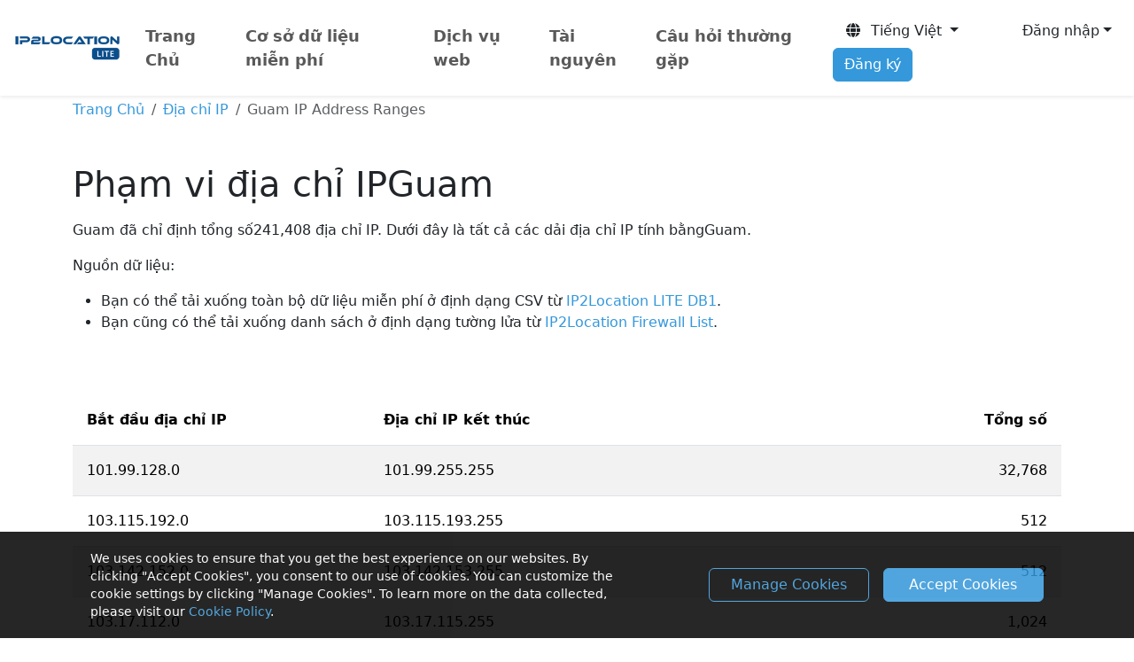

--- FILE ---
content_type: text/html; charset=UTF-8
request_url: https://lite.ip2location.com/guam-ip-address-ranges?lang=vi
body_size: 7038
content:
<!doctype html>
<html lang="en" class="h-100">
<head>
	<meta charset="utf-8">
	<meta name="viewport" content="width=device-width, initial-scale=1, shrink-to-fit=no">
	<meta name="author" content="IP2Location">
	<meta name="description" content="Danh sách đầy đủ các dải địa chỉ IP trongGuam. Nguồn dữ liệu là cơ sở dữ liệu IP2Location DB1 LITE.">
	<meta name="keywords" content="Guam, IP, ip2location lite, geo lite database, ip lite database, ip country">

	
	<meta property="og:title" content="IP2Location LITE">
	<meta property="og:description" content="IP Address Geolocation to Country, City, Region, Latitude, Longitude, ZIP Code, ISP, Domain, Time Zone, Area Code, Mobile Data, Usage Type, Elevation and so on.">
	<meta property="og:type" content="website">
	<meta property="og:image" content="https://cdn-lite.ip2location.com/img/og-lite-ip2location.png">
	<meta property="og:url" content="https://lite.ip2location.com/">

	<title>Phạm vi địa chỉ IPGuam</title>
	<link rel="shortcut icon" href="/favicon.ico" />

	<!-- Experiment on establish early connections to required origins -->
	<link rel="preconnect" href="https://cdn-lite.ip2location.com">
	<link rel="dns-prefetch" href="https://cdn-lite.ip2location.com">
	<link rel="preconnect" href="https://cdnjs.cloudflare.com">
	<link rel="dns-prefetch" href="https://cdnjs.cloudflare.com">

		<link rel="alternate" hreflang="en" href="https://lite.ip2location.com/guam-ip-address-ranges?lang=en_US" />
	<link rel="alternate" hreflang="ja" href="https://lite.ip2location.com/guam-ip-address-ranges?lang=ja" />
	<link rel="alternate" hreflang="zh-Hans" href="https://lite.ip2location.com/guam-ip-address-ranges?lang=zh_CN" />
	<link rel="alternate" hreflang="zh-Hant" href="https://lite.ip2location.com/guam-ip-address-ranges?lang=zh_TW" />
	<link rel="alternate" hreflang="et" href="https://lite.ip2location.com/guam-ip-address-ranges?lang=et" />
	<link rel="alternate" hreflang="ms" href="https://lite.ip2location.com/guam-ip-address-ranges?lang=ms" />
	<link rel="alternate" hreflang="da" href="https://lite.ip2location.com/guam-ip-address-ranges?lang=da" />
	<link rel="alternate" hreflang="nl" href="https://lite.ip2location.com/guam-ip-address-ranges?lang=nl" />
	<link rel="alternate" hreflang="pt" href="https://lite.ip2location.com/guam-ip-address-ranges?lang=pt" />
	<link rel="alternate" hreflang="tr" href="https://lite.ip2location.com/guam-ip-address-ranges?lang=tr" />
	<link rel="alternate" hreflang="it" href="https://lite.ip2location.com/guam-ip-address-ranges?lang=it" />
	<link rel="alternate" hreflang="vi" href="https://lite.ip2location.com/guam-ip-address-ranges?lang=vi" />
	<link rel="alternate" hreflang="es" href="https://lite.ip2location.com/guam-ip-address-ranges?lang=es" />
	<link rel="alternate" hreflang="sv" href="https://lite.ip2location.com/guam-ip-address-ranges?lang=sv" />
	<link rel="alternate" hreflang="ru" href="https://lite.ip2location.com/guam-ip-address-ranges?lang=ru" />
	<link rel="alternate" hreflang="de" href="https://lite.ip2location.com/guam-ip-address-ranges?lang=de" />
	<link rel="alternate" hreflang="fr" href="https://lite.ip2location.com/guam-ip-address-ranges?lang=fr" />
	<link rel="alternate" hreflang="fi" href="https://lite.ip2location.com/guam-ip-address-ranges?lang=fi" />
	<link rel="alternate" hreflang="cs" href="https://lite.ip2location.com/guam-ip-address-ranges?lang=cs" />
	<link rel="alternate" hreflang="ar" href="https://lite.ip2location.com/guam-ip-address-ranges?lang=ar" />
	<link rel="alternate" hreflang="ko" href="https://lite.ip2location.com/guam-ip-address-ranges?lang=ko" />
	<link rel="stylesheet" href="https://cdnjs.cloudflare.com/ajax/libs/bootstrap/5.3.8/css/bootstrap.min.css" />
	<link rel="stylesheet" href="https://cdnjs.cloudflare.com/ajax/libs/font-awesome/7.0.1/css/all.min.css" />

	<link rel="stylesheet" href="https://cdn.datatables.net/1.10.24/css/dataTables.bootstrap4.min.css">

	<link rel="canonical" href="https://lite.ip2location.com/guam-ip-address-ranges?lang=vi" />

	<style>
	table.dataTable>thead .sorting:before, table.dataTable>thead .sorting:after, table.dataTable>thead .sorting_asc:before, table.dataTable>thead .sorting_asc:after, table.dataTable>thead .sorting_desc:before, table.dataTable>thead .sorting_desc:after,table.dataTable>thead .sorting_asc_disabled:before, table.dataTable>thead .sorting_asc_disabled:after, table.dataTable>thead .sorting_desc_disabled:before, table.dataTable>thead .sorting_desc_disabled:after{display:none;}
	</style>

	<!-- Google Tag Manager -->
	<script>(function(w,d,s,l,i){w[l]=w[l]||[];w[l].push({'gtm.start':
	new Date().getTime(),event:'gtm.js'});var f=d.getElementsByTagName(s)[0],
	j=d.createElement(s),dl=l!='dataLayer'?'&l='+l:'';j.async=true;j.src=
	'https://www.googletagmanager.com/gtm.js?id='+i+dl;f.parentNode.insertBefore(j,f);
	})(window,document,'script','dataLayer','GTM-KNCBNCG');</script>
	<!-- End Google Tag Manager -->

			<style>
	/*#sticky_bar {padding: 9px 5px; background: #272727; position: fixed; top: 0; left:0; width:100%; margin-bottom:25px;z-index: 999; text-align: center; box-shadow: 0px 1px 11px #888888; color: #fff; font-size: 14.5px;}
	#sticky_bar_text, #sticky_bar_btn {display: inline-block;}
	#sticky_bar_btn a {background:#e74c3c; color:#fff; padding:3px 10px; text-decoration:none; border-radius:3px;}
	.pt-header{padding-top:40px;}
	@media only screen and (max-width: 710px) { .pt-header{padding-top:105px;}}*/
	</style>

	<script src="https://challenges.cloudflare.com/turnstile/v0/api.js?render=explicit" defer></script>
</head>
<body class="d-flex flex-column h-100 mt-5" style="padding-top:2.5rem;">
	<script>
	var _0x291603=_0x2bc5;function _0x2bc5(_0x566d96,_0x59dafd){var _0x38e1a3=_0x38e1();return _0x2bc5=function(_0x2bc519,_0x519617){_0x2bc519=_0x2bc519-0x18c;var _0x5eb920=_0x38e1a3[_0x2bc519];return _0x5eb920;},_0x2bc5(_0x566d96,_0x59dafd);}function _0x38e1(){var _0x5e954c=['313995zpaZFk','Access\x20denied.','4sFRQfr','5060mcVnQK','2108631ZVQiIz','30640eoRzfd','6317739RKUqMi','2994632KkEdMg','2151140YDjoNT','body','6BfsXzE','4aTfEFf','1854375hQPcrt','location'];_0x38e1=function(){return _0x5e954c;};return _0x38e1();}(function(_0x3762ac,_0x2114cb){var _0x335525=_0x2bc5,_0x1c2f82=_0x3762ac();while(!![]){try{var _0x5c394c=parseInt(_0x335525(0x18d))/0x1*(-parseInt(_0x335525(0x18f))/0x2)+parseInt(_0x335525(0x199))/0x3*(-parseInt(_0x335525(0x198))/0x4)+-parseInt(_0x335525(0x195))/0x5+parseInt(_0x335525(0x197))/0x6*(parseInt(_0x335525(0x191))/0x7)+-parseInt(_0x335525(0x194))/0x8+parseInt(_0x335525(0x193))/0x9+parseInt(_0x335525(0x192))/0xa*(parseInt(_0x335525(0x190))/0xb);if(_0x5c394c===_0x2114cb)break;else _0x1c2f82['push'](_0x1c2f82['shift']());}catch(_0x4e4729){_0x1c2f82['push'](_0x1c2f82['shift']());}}}(_0x38e1,0x585f4));top['location']!=self[_0x291603(0x18c)]&&(document[_0x291603(0x196)]['innerHTML']=_0x291603(0x18e));
	</script>
	<nav class="navbar navbar-expand-md navbar-light bg-white shadow-sm fixed-top py-3" style="font-size:0.95rem;">

		

		<div class="container-fluid d-flex justify-content-between">
			<a class="navbar-brand" href="/"><img src="https://cdn-lite.ip2location.com/img/logo-sm.png" width="128" height="42" alt="IP2Location LITE IP Geolocation"></a>

			<button class="navbar-toggler" type="button" data-bs-toggle="collapse" data-bs-target="#nav-bar" aria-controls="nav-bar" aria-expanded="false" aria-label="Toggle navigation">
				<span class="navbar-toggler-icon"></span>
			</button>

			<div class="collapse navbar-collapse" id="nav-bar">
				<ul class="navbar-nav mr-auto">
					<li class="nav-item me-3">
						<a class="nav-link fw-semibold " href="/">Trang Chủ</a>
					</li>
					<li class="nav-item dropdown me-3">
						<a class="nav-link fw-semibold" href="#" role="button" data-bs-toggle="dropdown" aria-haspopup="true" aria-expanded="false">Cơ sở dữ liệu miễn phí</a>
						<ul class="dropdown-menu mt-2 dropdown-menu-product">
							<li class="px-3 py-2">
								<div class="row">
									<a href="/ip2location-lite?lang=vi" class="col-md-6 mb-5">
										<h5 class="text-info">IP2Location&trade; LITE</h5>
										<small>Giải pháp cơ sở dữ liệu MIỄN PHÍ để xác định quốc gia, khu vực hoặc tiểu bang, thành phố, vĩ độ, kinh độ, mã ZIP và múi giờ xuất xứ cho bất kỳ địa chỉ IP nào.</small>
									</a>
									<a href="/ip2proxy-lite?lang=vi" class="col-md-6 mb-5">
										<h5 class="text-info">IP2Proxy&trade; LITE</h5>
										<small>Giải pháp cơ sở dữ liệu MIỄN PHÍ để phát hiện proxy mở (PUB) và thông tin như loại proxy, quốc gia, khu vực, thành phố, ISP, miền, loại sử dụng, ASN, proxy được nhìn thấy lần cuối và proxy khu dân cư.</small>
									</a>
									<a href="/database-asn?lang=vi" class="col-md-6">
										<h5 class="text-info">ASN LITE</h5>
										<small>Giải pháp cơ sở dữ liệu MIỄN PHÍ để chuyển địa chỉ IP sang hệ thống tự trị (AS) và số hệ thống tự trị (ASN).</small>
									</a>
								</div>
							</li>
						</ul>
					</li>
					<li class="nav-item me-3">
						<a class="nav-link fw-semibold" href="https://www.ip2location.io?utm_source=ip2location-lite&utm_medium=referral&utm_campaign=migration&utm_term=new-header" target="_blank">Dịch vụ web</a>
					</li>
					<li class="nav-item dropdown me-3">
						<a class="nav-link fw-semibold" href="#" role="button" data-bs-toggle="dropdown" aria-haspopup="true" aria-expanded="false">Tài nguyên</a>
						<ul class="dropdown-menu mt-2 dropdown-menu-product">
							<li class="px-3 py-2">
								<div class="row">
									<a href="https://www.ip2location.com/free/plugins" target="_blank" class="col-md-6 mb-5">
										<h5 class="text-info">Plugin miễn phí</h5>
										<small>Các plugin hoặc tiện ích mở rộng miễn phí cho các nền tảng khác nhau, chẳng hạn như blog, diễn đàn, CMS, Analytics, Quảng cáo, Framework, Thương mại điện tử, v.v.</small>
									</a>
									<a href="/ip-address-ranges-by-country?lang=vi" class="col-md-6 mb-5">
										<h5 class="text-info">Địa chỉ IP</h5>
										<small>Dải địa chỉ IPv4 được sắp xếp theo quốc gia.</small>
									</a>
									<a href="https://blog.ip2location.com/" target="_blank" class="col-md-6 mb-5">
										<h5 class="text-info">Bài viết</h5>
										<small>Bài viết và hướng dẫn miễn phí về cách bắt đầu và tích hợp ứng dụng của bạn với sản phẩm của chúng tôi.</small>
									</a>
									<a href="/asn-lookup" class="col-md-6">
										<h5 class="text-info">Tra cứu ASN</h5>
										<small>Công cụ tra cứu miễn phí để xác định ASN, bao gồm chủ sở hữu, dải địa chỉ IP, quốc gia và phân loại mục đích sử dụng.</small>
									</a>
								</div>
							</li>
						</ul>
					</li>
					<li class="nav-item me-3">
						<a class="nav-link fw-semibold" href="/faq?lang=vi">Câu hỏi thường gặp</a>
					</li>
				</ul>

				<ul class="nav navbar-nav justify-content-between ms-auto my-3 my-md-auto" >
					<li class="dropdown order-1" >
						<button class="btn dropdown-toggle ms-md-3 mb-md-0 mb-3" data-bs-toggle="dropdown" aria-haspopup="true" aria-expanded="false"><i class="fa fa-globe"></i>&nbsp; Tiếng Việt </button>
						<ul class="dropdown-menu mb-3 dropdown-menu-columns-2 dropdown-res">
							<li class="px-3 py-2">
								<div class="row">
								
										<a href="https://lite.ip2location.com/guam-ip-address-ranges" class="col-md-6 dropdown-item-lang" >English</a>
										<a href="https://lite.ip2location.com/guam-ip-address-ranges?lang=ja" class="col-md-6 dropdown-item-lang" >日本語</a>
										<a href="https://lite.ip2location.com/guam-ip-address-ranges?lang=zh_CN" class="col-md-6 dropdown-item-lang" >简体中文</a>
										<a href="https://lite.ip2location.com/guam-ip-address-ranges?lang=zh_TW" class="col-md-6 dropdown-item-lang" >繁體中文</a>
										<a href="https://lite.ip2location.com/guam-ip-address-ranges?lang=et" class="col-md-6 dropdown-item-lang" >Eesti keel </a>
										<a href="https://lite.ip2location.com/guam-ip-address-ranges?lang=ms" class="col-md-6 dropdown-item-lang" >Malay </a>
										<a href="https://lite.ip2location.com/guam-ip-address-ranges?lang=da" class="col-md-6 dropdown-item-lang" >Dansk </a>
										<a href="https://lite.ip2location.com/guam-ip-address-ranges?lang=nl" class="col-md-6 dropdown-item-lang" >Nederlands </a>
										<a href="https://lite.ip2location.com/guam-ip-address-ranges?lang=pt" class="col-md-6 dropdown-item-lang" >Português </a>
										<a href="https://lite.ip2location.com/guam-ip-address-ranges?lang=tr" class="col-md-6 dropdown-item-lang" >Türkçe </a>
										<a href="https://lite.ip2location.com/guam-ip-address-ranges?lang=it" class="col-md-6 dropdown-item-lang" >Italiano</a>
										<a href="https://lite.ip2location.com/guam-ip-address-ranges?lang=vi" class="col-md-6 dropdown-item-lang" >Tiếng Việt </a>
										<a href="https://lite.ip2location.com/guam-ip-address-ranges?lang=es" class="col-md-6 dropdown-item-lang" >Español </a>
										<a href="https://lite.ip2location.com/guam-ip-address-ranges?lang=sv" class="col-md-6 dropdown-item-lang" >Svenska </a>
										<a href="https://lite.ip2location.com/guam-ip-address-ranges?lang=ru" class="col-md-6 dropdown-item-lang" >Pусский язык </a>
										<a href="https://lite.ip2location.com/guam-ip-address-ranges?lang=de" class="col-md-6 dropdown-item-lang" >Deutsch </a>
										<a href="https://lite.ip2location.com/guam-ip-address-ranges?lang=fr" class="col-md-6 dropdown-item-lang" >Français </a>
										<a href="https://lite.ip2location.com/guam-ip-address-ranges?lang=fi" class="col-md-6 dropdown-item-lang" >Suomen kieli </a>
										<a href="https://lite.ip2location.com/guam-ip-address-ranges?lang=cs" class="col-md-6 dropdown-item-lang" >Česky </a>
										<a href="https://lite.ip2location.com/guam-ip-address-ranges?lang=ar" class="col-md-6 dropdown-item-lang" >العربية</a>
										<a href="https://lite.ip2location.com/guam-ip-address-ranges?lang=ko" class="col-md-6 dropdown-item-lang" >한국어</a>								</div>
							</li>
						</ul>
					</li>
										<li class="dropdown order-2 d-none d-md-inline">
						<button class="dropdown-toggle btn-block btn ms-md-2 mb-md-0 mb-3" data-bs-toggle="dropdown" data-bs-auto-close="false" aria-haspopup="true" aria-expanded="false">Đăng nhập</button>
						<ul class="dropdown-menu dropdown-menu-end mt-2" style="width:280px">
							<li class="px-3 py-2">
								<form id="form-header-log-in" class="form" action="/log-in" method="post">
									<div class="form-group mb-3">
										<input class="form-control form-control-sm py-2" type="text" name="emailAddress" placeholder="Địa chỉ email" autocapitalize="off" data-custom-message="Required." required>
									</div>
									<div class="form-group mb-2">
										<input class="form-control form-control-sm py-2" type="password" name="password" placeholder="Mật khẩu" autocapitalize="off" autocomplete="off" data-custom-message="Required." required>
									</div>
									<div class="form-group form-check mb-3 form-control-sm">
										<label><input type="checkbox" name="rememberMe" value="true" class="form-check-input"> Nhớ tôi</label>
									</div>
									<div class="form-group mb-3">
										<button type="submit" id="btn-header-log-in" class="btn btn-info btn-sm col-12 py-2">Đăng nhập <i class="fa fa-sign-in"></i></button>
									</div>
									<div class="py-1"></div>
									<div class="text-center w-100 position-relative" style="border-top:1px solid #cccdcd;height: 20px;">
										<span class="position-absolute bg-white px-2 text-center" style="font-size:0.65rem;top: 5%;left: 50%;transform: translate(-50%, -50%);">OR</span>
									</div>
									<div class="py-1"></div>
									<div class="d-grid gap-2 d-md-block text-center">
										<a href="https://accounts.google.com/o/oauth2/v2/auth?redirect_uri=https%3A%2F%2Flite.ip2location.com%2Flog-in%3Fvendor%3Dgoogle&response_type=code&client_id=96144748144-u0oabdght127692n5b3mkn82seh4v8p5.apps.googleusercontent.com&scope=https%3A%2F%2Fwww.googleapis.com%2Fauth%2Fuserinfo.email+https%3A%2F%2Fwww.googleapis.com%2Fauth%2Fuserinfo.profile&access_type=online" class="btn btn-outline-secondary col-md-5 btn-sm btn-auth mb-3 mb-lg-0 me-md-2 me-0" style="border-width:1.5px;border-color: #919aa1;"><i class="fa-brands fa-google" style="font-size:1.1rem;margin-top:0.2rem;background: conic-gradient(from -45deg, #ea4335 110deg, #4285f4 90deg 180deg, #34a853 180deg 270deg, #fbbc05 270deg) 73% 55%/150% 150% no-repeat;-webkit-background-clip: text; background-clip: text;color: transparent;-webkit-text-fill-color: transparent;"></i> </a>
										<a href="https://github.com/login/oauth/authorize?client_id=aa7b63ad28bb3876e7c5&redirect_uri=https%3A%2F%2Flite.ip2location.com%2Flog-in%3Fvendor%3Dgithub&scope=user%3Aemail" class="btn btn-outline-secondary col-md-5 btn-sm btn-auth" style="border-width:1.5px;border-color: #919aa1;"><i class="fa-brands fa-github" style="font-size:1.1rem;margin-top:0.2rem;color:#000000;"></i></a>
									</div>
									<div class="form-group text-center mb-1 mt-3">
										<small><a class="text-decoration-none" href="/forgot-password" style="font-size:0.8rem;">Quên mật khẩu?</a></small>
									</div>
									<div class="form-group text-center mb-2">
										<small><a class="text-decoration-none" href="/resend-verification-email" style="font-size:0.8rem;">Gửi lại email xác minh</a></small>
									</div>
									<input type="hidden" name="header-log-in-nonce" value="MGM0MmZiNjUxM2FhMDM5Njc4MmZkZWM1OWVhNWQwZTE6MTc2OTkxMjE5OTpoZWFkZXItbG9nLWluLW5vbmNlOmQ3MWI3ODFiODhkNWFhNWIzYWEyZjVkMmZhMThjMDUyZjg3NzJkNDE0M2RmMDcxNjAyODY3N2I4ZWE5NjI5ZDU=">
								</form>
							</li>
						</ul>
					</li>
					<li class="nav-item order-3">
						<a href="/sign-up" class="btn btn-info d-block ms-md-3 mb-md-0 mb-3">Đăng ký</a>
					</li>
					<li class="nav-item order-4 d-md-none">
						<a href="/log-in" class="btn btn-outline-secondary d-block">Đăng nhập</a>
					</li>
									</ul>
			</div>
		</div>
	</nav>

		<div class="container mt-4">
		<nav aria-label="breadcrumb">
			<ol class="breadcrumb bg-transparent pl-0">
				<li class="breadcrumb-item"><a href="/?lang=vi">Trang Chủ</a></li>
				<li class="breadcrumb-item"><a href="/ip-address-ranges-by-country?lang=vi">Địa chỉ IP</a></li>
				<li class="breadcrumb-item active" aria-current="page">Guam IP Address Ranges</li>
			</ol>
		</nav>
		<div class="row mt-5">
			<div class="col-md-12">
				<h1 class="d-none d-sm-block" style="font-size:2.5rem;">Phạm vi địa chỉ IPGuam</h1>
				<h1 class="d-sm-none" style="font-size:2.5rem;">Phạm vi địa chỉ IPGuam</h1>

				<p class="mt-3">
					Guam đã chỉ định tổng số241,408 địa chỉ IP. Dưới đây là tất cả các dải địa chỉ IP tính bằngGuam.				</p>
				<p>
					Nguồn dữ liệu:
					<ul>
						<li>Bạn có thể tải xuống toàn bộ dữ liệu miễn phí ở định dạng CSV từ<a href="https://lite.ip2location.com/database/db1-ip-country?lang=vi" target="_blank"> IP2Location LITE DB1</a>.</li>
						<li>Bạn cũng có thể tải xuống danh sách ở định dạng tường lửa từ<a href="https://www.ip2location.com/free/visitor-blocker" target="_blank"> IP2Location Firewall List</a>.</li>
					</ul>
				</p>
			</div>
		</div>
		<div class="row my-5" style="min-height:500px;">
			<div class="col table-responsive">
				<table id="ip-address" class="table table-striped table-hover">
					<thead>
						<tr>
							<th width="30%" class="no-sort">Bắt đầu địa chỉ IP</th>
							<th width="30%" class="no-sort">Địa chỉ IP kết thúc</th>
							<th width="40%" class="text-end no-sort">Tổng số</th>
						</tr>
					</thead>
					<tbody>
					</tbody>
				</table>
			</div>
		</div>
	</div>
	<footer class="pt-4 mb-md-4 pt-md-5 bg-body-secondary text-dark">
		<div class="container mt-3 mb-5">
			<div class="row">
				<div class="col-md-3 mb-3">
					<a href="/"><img class="mb-3 img-fluid lazy" src="https://cdn-lite.ip2location.com/img/placeholder-image.png" data-src="https://cdn-lite.ip2location.com/img/logo.png" width="220" height="72" alt="IP2Location LITE IP Geolocation"></a>
					<p class="text-secondary">IP2Location&trade; là cơ sở dữ liệu vị trí địa lý mã nguồn mở với độ chính xác hạn chế.</p>
					<div>
						<a href="https://www.facebook.com/ip2location" target="_blank" class="me-0 me-md-1" aria-label="IP2Location Facebook" >
							<i class="fa-brands fa-square-facebook text-secondary" style="font-size:1.7em;"></i>
						</a>
						<a href="https://www.x.com/ip2location" target="_blank" class="me-0 me-md-1" aria-label="IP2Location Twitter" >
							<i class="fa-brands fa-square-x-twitter text-secondary" style="font-size:1.7em;"></i>
						</a>
						<a href="https://www.reddit.com/r/ip2location" target="_blank" class="me-0 me-md-1" aria-label="IP2Location Reddit" >
							<i class="fa-brands fa-square-reddit text-secondary" style="font-size:1.7em;"></i>
						</a>
						<a href="https://github.com/ip2location" target="_blank" class="me-0 me-md-1" aria-label="IP2Location Github" >
							<i class="fa-brands fa-square-github text-secondary" style="font-size:1.7em;"></i>
						</a>
						<a href="https://www.youtube.com/@ip2locationipgeolocation" target="_blank" class="me-0 me-md-1" aria-label="IP2Location YouTube" >
							<i class="fa-brands fa-square-youtube text-secondary" style="font-size:1.7em;"></i>
						</a>
						<a href="https://www.instagram.com/ip2location.ip" target="_blank" class="me-0 me-md-1" aria-label="IP2Location Instagram" >
							<i class="fa-brands fa-square-instagram text-secondary" style="font-size:1.7em;"></i>
						</a>
						<a href="https://www.linkedin.com/company/ip2location" target="_blank" aria-label="IP2Location LinkedIn">
							<i class="fa-brands fa-linkedin text-secondary" style="font-size:1.7em;"></i>
						</a>
					</div>
				</div>

				<div class="col-md-3 mb-3">
					<h5 class="text-secondary">Khám phá</h5>
					<ul class="list-unstyled">
						<li><a href="/" class="text-secondary">Trang Chủ</a></li>
						<li><a href="/ip-address-ranges-by-country" class="text-secondary">Địa chỉ IP</a></li>
						<li><a href="/asn-lookup" class="text-secondary">Tra cứu ASN</a></li>
						<li><a href="https://www.ip2location.com" target="_blank" class="text-secondary">Cơ sở dữ liệu thương mại</a></li>
						<li><a href="/edition-comparison" class="text-secondary">So sánh phiên bản</a></li>
						<li><a href="/contact" class="text-secondary">Tiếp xúc</a></li>
						<li><a href="/faqs" class="text-secondary">FAQ</a></li>
					</ul>
				</div>

				<div class="col-md-2 mb-3">
					<h5 class="text-secondary">Các sản phẩm</h5>
					<ul class="list-unstyled">
						<li><a href="/ip2location-lite" class="text-secondary">IP2Location&trade; LITE</a></li>
						<li><a href="/ip2proxy-lite" class="text-secondary">IP2Proxy&trade; LITE</a></li>
						<li><a href="/database-asn" class="text-secondary">ASN LITE</a></li>
					</ul>
				</div>

				<div class="col-md-4 mb-3">
					<h5 class="text-secondary">Các trang web nổi bật</h5>
					<ul class="list-unstyled">
						<li><a href="https://www.ip2location.com" rel="noopener" target="_blank" class="text-secondary">Công nghệ định vị địa lý IP2Location</a></li>
						<li><a href="https://www.ip2location.io" rel="noopener" target="_blank" class="text-secondary">API vị trí địa lý IP</a></li>
						<li><a href="https://www.fraudlabspro.com" rel="noopener" target="_blank" class="text-secondary">Phát hiện gian lận thẻ tín dụng FraudLabs Pro</a></li>
						<li><a href="https://www.mailboxvalidator.com" rel="noopener" target="_blank" class="text-secondary">MailboxValidator Xác thực Email</a></li>
						<li><a href="https://www.geodatasource.com" rel="noopener" target="_blank" class="text-secondary">Cơ sở dữ liệu về các thành phố trên thế giới GeoDataSource</a></li>
					</ul>
				</div>
			</div>
			<div class="row mt-2 mb-1">
				<div class="col-md clearfix">
					<div class="float-start text-secondary" style="font-size:0.9rem;">
						&copy; 2011 - 2026 <a href="https://www.ip2location.com" rel="noopener">IP2Location.com</a>. All Rights Reserved.
					</div>
					<div class="float-end" style="font-size:0.9rem;">
						<a href="/terms-of-use">Terms of Service</a> | <a href="/privacy">Privacy Policy</a>
					</div>
				</div>
			</div>
		</div>
	</footer>

	<script src="https://cdnjs.cloudflare.com/ajax/libs/jquery/3.6.0/jquery.min.js"></script>
	<script src="https://cdnjs.cloudflare.com/ajax/libs/bootstrap/5.3.3/js/bootstrap.bundle.min.js"></script>
	<script src="https://cdnjs.cloudflare.com/ajax/libs/clipboard.js/2.0.11/clipboard.min.js"></script>

	<script defer src="https://cdn-lite.ip2location.com/js/scripts.js"></script>
	<script defer src="https://cdn-lite.ip2location.com/js/lazy.min.js"></script>
	<script defer src="https://cdn-lite.ip2location.com/js/cookie-notice.js"></script>

	<link rel="preload" href="https://cdnjs.cloudflare.com/ajax/libs/font-awesome/6.4.2/css/all.min.css" as="style">
	<link href="https://cdnjs.cloudflare.com/ajax/libs/font-awesome/6.4.2/css/all.min.css" rel="stylesheet" type="text/css" />
	<link rel="preload" as="style" href="https://cdn-lite.ip2location.com/css/styles.min.css">
	<link rel="stylesheet" href="https://cdn-lite.ip2location.com/css/styles.min.css">



	<script src="https://cdn.datatables.net/1.10.24/js/jquery.dataTables.min.js"></script>
		<script src="https://cdn.datatables.net/1.10.24/js/dataTables.bootstrap4.min.js"></script>
<script>
		$(function() {
			$('#ip-address').DataTable({
				paging: false,
				ajax: {
					url: 'https://cdn-lite.ip2location.com/datasets/GU.json',
					error: function (xhr, error, thrown) {
						$('#ip-address').hide();
						$('.table-responsive')
							.append('<div class="alert alert-danger">There are no records found.</div>');
					}
				},
				columnDefs: [
					{
						targets: -1,
						className: 'text-end'
					},
					{
						targets: 'no-sort',
						orderable: false
					},
				],
				dom: 'tr<"pull-right"p><"clear">'
			});
		})
		</script>

	<!-- Google Tag Manager (noscript) -->
	<noscript><iframe src="https://www.googletagmanager.com/ns.html?id=GTM-KNCBNCG"
	height="0" width="0" style="display:none;visibility:hidden"></iframe></noscript>
	<!-- End Google Tag Manager (noscript) -->

	<script type='application/ld+json'>{"@context":"http:\/\/schema.org","@type":"Organization","url":"https:\/\/lite.ip2location.com\/","name":"IP2Location","logo":"https:\/\/cdn-lite.ip2location.com\/img\/logo-sm.png"}</script>
</body>
</html>